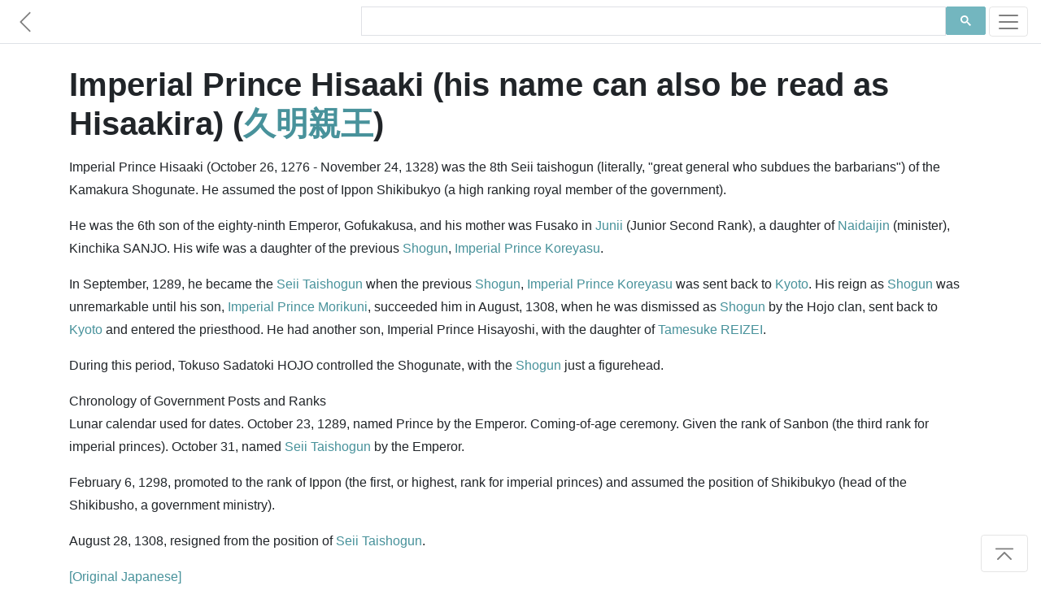

--- FILE ---
content_type: text/html; charset=utf-8
request_url: https://www.japanesewiki.com/person/Imperial%20Prince%20Hisaaki%20(his%20name%20can%20also%20be%20read%20as%20Hisaakira).html
body_size: 3269
content:
<html>
<head>
<title>Imperial Prince Hisaaki (his name can also be read as Hisaakira) - Japanese Wiki Corpus</title>
<meta name="description" content="Imperial Prince Hisaaki (October 26, 1276 - November 24, 1328) was the 8th Seii taishogun (literally, "great general who subdues the barbarians") of the Kamakura Shogunate.">
<meta name="keywords" content="Imperial Prince Hisaaki (his name can also be read as Hisaakira), 久明親王, Japanese Historical Figures">
<meta name="author" content="A. C. Yu">
<meta charset="UTF-8">
<meta name="viewport" content="width=device-width, initial-scale=1">
<meta http-equiv="Cache-control" content="no-cache">
<meta http-equiv="Expires" content="-1">
<link rel="shortcut icon" type="image/x-icon" href="../assets/1.0/logo.ico" />
<link rel="stylesheet" href="https://maxcdn.bootstrapcdn.com/bootstrap/4.5.0/css/bootstrap.min.css" async>
<link href="../assets/1.0/style.css" rel="stylesheet">

<!-- Facebook Meta Tags -->
<meta property="og:title" content="Imperial Prince Hisaaki (his name can also be read as Hisaakira) - Japanese Wiki Corpus" />
<meta property="og:description" content="Imperial Prince Hisaaki (October 26, 1276 - November 24, 1328) was the 8th Seii taishogun (literally, "great general who subdues the barbarians") of the Kamakura Shogunate." />
<meta property="og:url" content="https://www.japanesewiki.com/person/Imperial Prince Hisaaki (his name can also be read as Hisaakira).html" />

<!-- Twitter Meta Tags -->
<meta property="twitter:url" content="https://www.japanesewiki.com/person/Imperial Prince Hisaaki (his name can also be read as Hisaakira).html">
<meta name="twitter:card" content="summary">
<meta name="twitter:title" content="Imperial Prince Hisaaki (his name can also be read as Hisaakira) - Japanese Wiki Corpus">
<meta name="twitter:description" content="Imperial Prince Hisaaki (October 26, 1276 - November 24, 1328) was the 8th Seii taishogun (literally, "great general who subdues the barbarians") of the Kamakura Shogunate.">

<!-- Global site tag (gtag.js) - Google Analytics --> 
<script async src='https://www.googletagmanager.com/gtag/js?id=UA-157500608-2'></script> 
<script> 
 window.dataLayer = window.dataLayer || []; 
 function gtag(){dataLayer.push(arguments);} 
 gtag('js', new Date()); 
 gtag('config', 'UA-157500608-2'); 
</script>

<script defer src="https://ajax.googleapis.com/ajax/libs/jquery/3.5.1/jquery.min.js"></script>
<script defer src="https://maxcdn.bootstrapcdn.com/bootstrap/4.5.0/js/bootstrap.min.js"></script>

<!--
<script async src="https://pagead2.googlesyndication.com/pagead/js/adsbygoogle.js"></script>
<script>
  (adsbygoogle = window.adsbygoogle || []).push({
    google_ad_client: "ca-pub-6625151359627561",
    enable_page_level_ads: true,
    overlays: {bottom: true}
  });
</script>
-->
</head>
<body>

<div id="fb-root"></div>

<nav class="navbar navbar-light bg-white fixed-top bottom-border" style="padding: 5px 0px;">
	<a href='../person.html' class="navbar-brand">
		<svg class="bi bi-chevron-left" width="1.5em" height="1.5em" viewBox="0 0 16 16" fill="currentColor" xmlns="http://www.w3.org/2000/svg">
		<path fill-rule="evenodd" d="M11.354 1.646a.5.5 0 0 1 0 .708L5.707 8l5.647 5.646a.5.5 0 0 1-.708.708l-6-6a.5.5 0 0 1 0-.708l6-6a.5.5 0 0 1 .708 0z"/>
		</svg>
	</a>
	<div class="searchbar navbar-nav ml-auto nav-search nav-search-page" style="min-height: 43px">
		<div class="gcse-searchbox-only" data-resultsUrl="../search-results.html" data-newWindow="false"></div>
	</div>
	<button class="navbar-toggler" type="button" data-toggle="collapse" data-target="#navbarSupportedContent" aria-controls="navbarSupportedContent" aria-expanded="false" aria-label="Toggle navigation">
		<span class="navbar-toggler-icon"></span>
	</button>

	<div class="collapse navbar-collapse" id="navbarSupportedContent">
		<ul class="navbar-nav mr-auto">
			<li class="nav-item link-item">
				<strong><a class="nav-link" href="https://www.japanesewiki.com/">Home</a></strong>
			</li>
			<li class="nav-item link-item">
				<a class="nav-link" href="../about.html">About</a>
			</li>
			
			<li class="nav-item dropdown">
				<a class="nav-link dropdown-toggle" href="#" id="navbarDropdown" role="button" data-toggle="dropdown" aria-haspopup="true" aria-expanded="false">
					People
				</a>
				<div class="dropdown-menu" aria-labelledby="navbarDropdown">
					<a class="nav-link" href="../person.html">Historical Figures</a>
					<a class="nav-link" href="../emperor.html">Emperors</a>
					<a class="nav-link" href="../family.html">Clans</a>
				</div>
			</li>
			
			<li class="nav-item dropdown">
				<a class="nav-link dropdown-toggle" href="#" id="navbarDropdown" role="button" data-toggle="dropdown" aria-haspopup="true" aria-expanded="false">
					History
				</a>
				<div class="dropdown-menu" aria-labelledby="navbarDropdown">
					<a class="nav-link" href="../history.html">History</a>
				</div>
			</li>
			
			<li class="nav-item dropdown">
				<a class="nav-link dropdown-toggle" href="#" id="navbarDropdown" role="button" data-toggle="dropdown" aria-haspopup="true" aria-expanded="false">
					Places
				</a>
				<div class="dropdown-menu" aria-labelledby="navbarDropdown">
					
					<a class="nav-link" href="../building.html">Buildings</a>
					<a class="nav-link" href="../geographical.html">Locations</a>
					<a class="nav-link" href="../railway.html">Railways</a>
					<a class="nav-link" href="../road.html">Roads</a>
					<a class="nav-link" href="../shrines.html">Shrines</a>
					<a class="nav-link" href="../school.html">Schools</a>
				</div>
			</li>
			
			<li class="nav-item dropdown">
				<a class="nav-link dropdown-toggle" href="#" id="navbarDropdown" role="button" data-toggle="dropdown" aria-haspopup="true" aria-expanded="false">
					Cultural
				</a>
				<div class="dropdown-menu" aria-labelledby="navbarDropdown">
					<a class="nav-link" href="../Buddhism.html">Buddhism</a>
					<a class="nav-link" href="../Shinto.html">Shinto</a>
					<a class="nav-link" href="../literature.html">Literature</a>
					<a class="nav-link" href="../title.html">Titles</a>
					<a class="nav-link" href="../culture.html">Culture</a>
				</div>
			</li>
		</ul>
	</div>
</nav>

<main role="main" id="page-top">
<div class="container fb-quotable" id="main-text">
<h1>Imperial Prince Hisaaki (his name can also be read as Hisaakira) (<a href="../jp/person/久明親王.html">久明親王</a>)

<span class="social" id="social-header" style="text-align: left;margin-left: -7px;min-height: 30px;">
	<span class="fb-like" data-href="https://www.japanese-wiki-corpus.org/person/Imperial Prince Hisaaki (his name can also be read as Hisaakira).html" data-width="" data-layout="button_count" data-action="like" data-size="small" data-share="true"></span>
</span>
</h1>

<p></p>
<p>Imperial Prince Hisaaki (October 26, 1276 - November 24, 1328) was the 8th Seii taishogun (literally, "great general who subdues the barbarians") of the Kamakura Shogunate. He assumed the post of Ippon Shikibukyo (a high ranking royal member of the government). </p>
<p>He was the 6th son of the eighty-ninth Emperor, Gofukakusa, and his mother was Fusako in <a href="https://www.japanesewiki.com/title/Junii (Junior Second Rank).html">Junii</a> (Junior Second Rank), a daughter of <a href="https://www.japanesewiki.com/title/Naidaijin (inner minister).html">Naidaijin</a> (minister), Kinchika SANJO. His wife was a daughter of the previous <a href="https://www.japanesewiki.com/title/Shogun.html">Shogun</a>, <a href="https://www.japanesewiki.com/person/Imperial Prince Koreyasu.html">Imperial Prince Koreyasu</a>. </p>
<p>In September, 1289, he became the <a href="https://www.japanesewiki.com/title/Seii Taishogun.html">Seii Taishogun</a> when the previous <a href="https://www.japanesewiki.com/title/Shogun.html">Shogun</a>, <a href="https://www.japanesewiki.com/person/Imperial Prince Koreyasu.html">Imperial Prince Koreyasu</a> was sent back to <a href="https://www.japanesewiki.com/geographical/Kyoto.html">Kyoto</a>. His reign as <a href="https://www.japanesewiki.com/title/Shogun.html">Shogun</a> was unremarkable until his son, <a href="https://www.japanesewiki.com/emperor/Imperial Prince Morikuni.html">Imperial Prince Morikuni</a>, succeeded him in August, 1308, when he was dismissed as <a href="https://www.japanesewiki.com/title/Shogun.html">Shogun</a> by the Hojo clan, sent back to <a href="https://www.japanesewiki.com/geographical/Kyoto.html">Kyoto</a> and entered the priesthood. He had another son, Imperial Prince Hisayoshi, with the daughter of <a href="https://www.japanesewiki.com/person/Tamesuke REIZEI.html">Tamesuke REIZEI</a>. </p>
<p>During this period, Tokuso Sadatoki HOJO controlled the Shogunate, with the <a href="https://www.japanesewiki.com/title/Shogun.html">Shogun</a> just a figurehead. </p>
<p>Chronology of Government Posts and Ranks<br/>
Lunar calendar used for dates. October 23, 1289, named Prince by the Emperor. Coming-of-age ceremony. Given the rank of Sanbon (the third rank for imperial princes). October 31, named <a href="https://www.japanesewiki.com/title/Seii Taishogun.html">Seii Taishogun</a> by the Emperor. </p>
<p>February 6, 1298, promoted to the rank of Ippon (the first, or highest, rank for imperial princes) and assumed the position of Shikibukyo (head of the Shikibusho, a government ministry). </p>
<p>August 28, 1308, resigned from the position of <a href="https://www.japanesewiki.com/title/Seii Taishogun.html">Seii Taishogun</a>. </p>


<p><a href="../jp/person/久明親王.html">[Original Japanese]</a></p>

<div class="social" id="social-footer" style="text-align: right;">
	<div class="fb-like" style="margin-right: -10px;min-height: 30px;" data-href="https://www.japanese-wiki-corpus.org/person/Imperial Prince Hisaaki (his name can also be read as Hisaakira).html" data-width="" data-layout="button_count" data-action="like" data-size="small" data-share="true"></div>
</div>

<div class="fb-quote"></div>
</div>
</main>

<footer class="text-muted bg-light" style="padding-bottom: 5px;">
  <div class="container">
	<div class="searchbar"><div class="gcse-searchbox-only" data-resultsUrl="../search-results.html" data-newWindow="false"></div></div>
	<p style="padding-top: 25px;">
	  <a rel="license" href="http://creativecommons.org/licenses/by-sa/3.0/"><img alt="Creative Commons License" style="border-width:0" src="https://licensebuttons.net/l/by-sa/3.0/88x31.png"></a> 
	  &#169; A. C. Yu &nbsp;&mdash;&nbsp; Generated from the <a href='https://alaginrc.nict.go.jp/WikiCorpus/index_E.html' target="_blank">Japanese-English Bilingual Corpus of Wikipedia's Kyoto Articles</a> which is translated by the National Institute of Information and Communications Technology (NICT) from Japanese sentences on Wikipedia, used under <a href="https://creativecommons.org/licenses/by-sa/3.0/">CC BY-SA</a>.
	</p>
	<p style="text-align: left;"><a href="https://github.com/japanese-wiki-corpus/japanese-wiki-corpus.github.io/issues">Report an issue</a></p>
  </div>
</footer>

<div class="right-corner"><a href="#page-top" class="page-scroll"><button type="button" class="btn btn-light">
	<svg class="bi bi-chevron-bar-up" width="2em" height="2em" viewBox="0 0 16 16" fill="currentColor" xmlns="http://www.w3.org/2000/svg">
	  <path fill-rule="evenodd" d="M3.646 11.854a.5.5 0 0 0 .708 0L8 8.207l3.646 3.647a.5.5 0 0 0 .708-.708l-4-4a.5.5 0 0 0-.708 0l-4 4a.5.5 0 0 0 0 .708zM2.4 5.2c0 .22.18.4.4.4h10.4a.4.4 0 0 0 0-.8H2.8a.4.4 0 0 0-.4.4z"/>
	</svg>
</button></a></div>

<script defer src="https://cdnjs.cloudflare.com/ajax/libs/jquery-easing/1.4.1/jquery.easing.min.js"></script>
<script defer src="../assets/1.0/site.js"></script>
<script defer src="../assets/1.0/site-pages.js"></script>
<script async src="https://cse.google.com/cse.js?cx=000697064956386539004:7tmutmwt6uy"></script>

</body>
</html>
